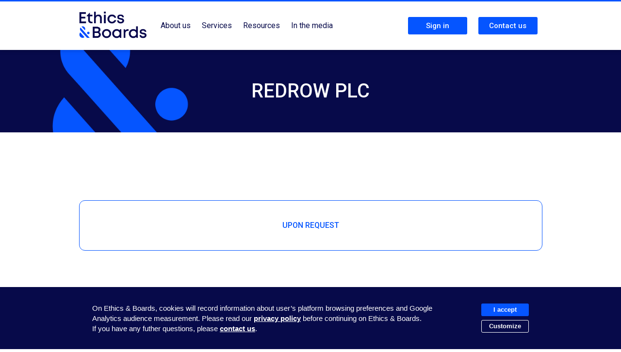

--- FILE ---
content_type: text/html; charset=utf-8
request_url: https://www.ethicsandboards.com/companies/29183-redrow-plc
body_size: 3564
content:
<!DOCTYPE html>
<!--[if lt IE 7]><html class="no-js lt-ie9 lt-ie8 lt-ie7"> <![endif]-->
<!--[if IE 7]><html class="no-js lt-ie9 lt-ie8"> <![endif]-->
<!--[if IE 8]><html class="no-js lt-ie9"> <![endif]-->
<!--[if gt IE 8]><!--><html class="no-js"><!--<![endif]-->
  <head>
    <meta charset="utf-8">
    <meta http-equiv="X-UA-Compatible" content="IE=edge,chrome=1">
    <title>REDROW PLC — Ethics &amp; Boards</title>

  <link rel="canonical" href="https://www.ethicsandboards.com/companies/29183-redrow-plc" />

    <meta name="viewport" content="width=device-width">
    <link rel="shortcut icon" href="/assets/favicon.png" type="image/x-icon" />
    <link rel="apple-touch-icon" href="/assets/icon.png" />
    <link href="/assets/application-14d390ac604b621dfc4996a4c1cf733a.css" media="all" rel="stylesheet" type="text/css" />
    <script src="/assets/application-489cfa95d395b45a9797a28efb2650fc.js" type="text/javascript"></script>
    <meta content="authenticity_token" name="csrf-param" />
<meta content="abHUpfT6YxJZHPoVDHAmVTDU2NgG5EiVtFHOxxojDMQ=" name="csrf-token" />
    <!--[if lt IE 9]><script src="https://ajax.googleapis.com/ajax/libs/jquery/1.9.1/jquery.min.js"></script><![endif]-->
    <!-- Google tag (gtag.js) -->
<script async src="https://www.googletagmanager.com/gtag/js?id=G-SM9Y7DGSB9"></script>
<script>
  $(document).ready(function(){
    if ($.cookie('cookies_audiance') == '0' ){
      document.cookie.split(';').forEach(function(c) {
        var name = c.split('=')[0].trim();
        if (name.startsWith('_ga')) {
          document.cookie = name + '=; path=/; domain=' + location.hostname + '; Max-Age=0;';
        }
      });
    } else {
      window.dataLayer = window.dataLayer || [];
      function gtag(){dataLayer.push(arguments);}
      gtag('js', new Date());
      gtag('config', 'G-SM9Y7DGSB9');
    }
  });
</script>
  </head>

  <body class="companies show  ">
    <div class="border-top"></div>
    <div class="body-content" style="min-height: 100vh;display:flex;flex-direction:column;">
      <header id="top">
        <div id="nav-placeholder"></div>
        <nav>
          <div class="adjust_content">
            <ul class="main-nav">
              <li class="first">
                <a href="/">
                  <img alt="Logo" src="/assets/logo-5d3e8b051848da88c1091aef989b5094.png" width="140" />
                </a>
              </li>
                <li><a class="classic" href="/" class="">About us</a></li>
                <li class="dropdown">
                    <a class="classic" class="">Services</a>
                  <ul class="menu">
                    <li><a href="/services/companies">Corporates</a></li>
                    <li><a href="/services/investors">Funds</a></li>
                    <li><a href="/services/stakeholders">Institutions</a></li>
                  </ul>
                </li>
                <li class="dropdown">
                  <a class="classic" class="">Resources</a>
                  <ul class="menu">
                    <li><a href="/weekly-governance-ratios">Weekly Governance Ratios</a></li>
                    <li><a href="/publications">Our news</a></li>
                  </ul>
                </li>
                <li class="dropdown">
                  <a class="classic" href="/press" class="">In the media</a>
                </li>
                <!-- <li><a href="/about-us" class="">About Us</a></li> -->

              <!--  -->
            </ul>
            <ul class="main-nav">
                <li>
                  <a href="/login" class="flat-btn">Sign in</a>
                </li>
                  <li>
                    <a href="/contact" class="flat-btn">Contact us</a>
                  </li>
            </ul>
          </div>
        </nav>
      
      </header>

      
        <div class="header background-color sticker">
          <div class="background-esperluette">
            <div class="adjust_content">
              <h1>REDROW PLC</h1>
            </div>
          </div>
        </div>
      <div id="main" class="adjust_content">

        
<div id="sticky_patch_pointer"></div>


<div class="clear"></div>
  <div class="alert-banner blue-banner">
    Upon request
  </div>

      </div>
      <div style="margin-top: auto;">
        <footer>
  <span class="line"></span>
  <div  class="adjust_content">
    <div class="column first">
      <a href="/">
        <span id="newlogo"><img alt="Logo+clame" src="/assets/logo+clame-d77e839d35c19e4e89f9b404d610dce2.png" width="180" /></span>
      </a>
    </div>
    <div class="column middle">
      <a href="https://www.linkedin.com/company/ethics-&-boards" target="_blank">
          Follow us
        <img alt="Social-linkedin" src="/assets/icons/social-linkedin-48a29f2657ec6e9860163552fed64212.png" style="margin-top: -5px;margin-left: 10px;" width="30" />
      </a>
    </div>
    <div class="column last">
      <a href="http://eepurl.com/cxt8jj" class="flat-btn big" target="_blank">Subscribe to our Newsletter</a>
    </div>



    <div class="clear"></div>
    <div class="links">
        <a href="/terms-of-use">Terms of use</a>
        <a href="/privacy-policy">Privacy policy</a>
        <a href="/legal-information">Legal Notices</a>
        <a href="/contact">Contact us</a>
    </div>
  </div>
  <script>
  function setCookie(cname, cvalue, exdays) {
    var d = new Date();
    d.setTime(d.getTime() + (exdays*24*60*60*1000));
    var expires = "expires="+ d.toUTCString();
    document.cookie = cname + "=" + cvalue + ";" + expires + ";path=/";
  }
  $(document).ready(function(){
    if ($.cookie('cookies_policy') != '1' ){
      $('#cookies').show();
    }
  });
</script>

<style>
  #cookies {
  }
  #cookies .actions {
    display: flex;
    flex-direction: column;
  }
  #cookies .save {
    margin-top: 15px;
  }
  #cookies .save a {
    text-decoration: none;
    cursor: pointer;
  }
  #cookies .actions a {
    text-decoration: none;
    margin: 4px 0;
    cursor: pointer;
    text-align: center;
  }
  #cookies .customize {
    background: none;
    border: 1px solid #FFF;
    background: #070a4a;
  }
  #cookies .banner {
    padding: 30px 0;
    width: 100%;
  }
  #cookies .banner .text {
    padding: 0 10px;
    text-align: left;
    display: flex;
    align-items: center;
  }

  #cookies .place {
    height: 135px;
  }

  #cookies .place.custom {
    height: 335px;
  }

  #custom {
    margin-top: 10px;
    display: none;
  }

  #custom p {
    margin: 0;
  }

  #custom h3 {
    margin-top: 15px;
    font-size: 16px;
  }

  #custom .audiance {
    margin-top: 10px;
  }
  #custom label {
    font-size: 15px;
    color: white;
    display: inline-block;
    cursor: pointer;
  }

  @media only screen and (max-width : 1000px) {
     #cookies .text {
       flex-direction: column;
     }
     #cookies .actions {
       margin-top: 20px;
     }
     #cookies .save {
       text-align: center;
     }
  }
</style>

<div id="cookies">
  <div class="place"></div>
  <div class="banner">
    <div class="text">
      <div>
          On Ethics & Boards, cookies will record information about user’s platform browsing preferences and Google Analytics audience measurement.
          Please read our <a href="/privacy-policy" target="_blank">privacy policy</a> before continuing on Ethics & Boards.
          If you have any futher questions, please <a href="/contact">contact us</a>.
        <div id="custom" class="left">
            <h3>Mandatory cookies</h3>
            <p>This website relies on essential cookies to operate properly. As they are necessary, they cannot be deactivated.</p>
            <div>
              <h3>Audience Measurement cookies</h3>
              <p>Google Analytics audience measurement cookies.</p>
            </div>
          <div class="audiance">
            <input type="radio" id="audiance-yes" name="audiance" value="1" checked> <label for="audiance-yes">Yes</label><br>
            <input type="radio" id="audiance-no"  name="audiance" value="0"> <label for="audiance-no">No</label>
          </div>
          <div class="save">
            <a class="flat-btn" onclick="setCookie('cookies_policy', '1', '365');setCookie('cookies_audiance', $('.audiance input:checked').val(), '365');$('#cookies').fadeOut();">
              Save and close
            </a>
          </div>
        </div>
      </div>

      <div class="actions">
        <a class="flat-btn" onclick="setCookie('cookies_policy', '1', '365');$('#cookies').fadeOut();">
          I accept
        </a>
        <a class="customize flat-btn" onclick="$('#cookies .actions').hide();$('#cookies #custom').show();$('#cookies .place').addClass('custom')">
          Customize
        </a>
      </div>
    </div>
  </div>
</div>

</footer>
      </div>
      <!--[if lt IE 9]><![endif]-->
      <div class="chromeframe">
        Your Internet Explorer version is outdated. Upgrade it, or   <a href="https://www.google.com/chrome/" target="_blank">download Google Chrome</a><!--[if lt IE 7]> or <a href="https://www.google.com/chromeframe/?redirect=true">install Google Chrome Frame</a><![endif]--> for a better experience.
      </div>
    </div>
  </body>
</html>
